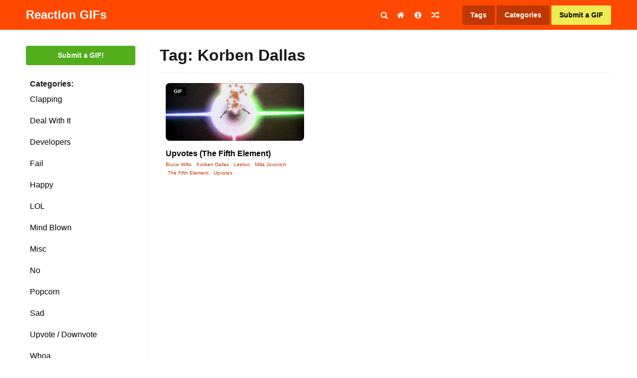

--- FILE ---
content_type: text/html; charset=UTF-8
request_url: https://staging.reactiongifs.us/tag/korben-dallas/
body_size: 11110
content:
<!DOCTYPE html>
<html lang="en-US">
<head>

<link rel="apple-touch-icon" sizes="180x180" href="https://staging.reactiongifs.us/wp-content/themes/reactiongifs/assets/images/favicon/apple-touch-icon.png">
<link rel="icon" type="image/png" sizes="32x32" href="https://staging.reactiongifs.us/wp-content/themes/reactiongifs/assets/images/favicon/favicon-32x32.png">
<link rel="icon" type="image/png" sizes="16x16" href="https://staging.reactiongifs.us/wp-content/themes/reactiongifs/assets/images/favicon/favicon-16x16.png">
<link rel="manifest" href="https://staging.reactiongifs.us/wp-content/themes/reactiongifs/assets/images/favicon/site.webmanifest">
<link rel="mask-icon" href="https://staging.reactiongifs.us/wp-content/themes/reactiongifs/assets/images/favicon/safari-pinned-tab.svg" color="#5bbad5">
<meta name="msapplication-TileColor" content="#ffffff">
<meta name="theme-color" content="#ff4902">

<meta charset="UTF-8">
<meta name="viewport" content="width=device-width, initial-scale=1">
<link rel="profile" href="https://gmpg.org/xfn/11">
<link rel="pingback" href="https://staging.reactiongifs.us/xmlrpc.php">

<!--
Previous Adsense implementation

<script src="https://apis.google.com/js/platform.js" async defer></script>
<script async src="//pagead2.googlesyndication.com/pagead/js/adsbygoogle.js"></script>
	<script>
	  (adsbygoogle = window.adsbygoogle || []).push({
	    google_ad_client: "ca-pub-1787077129051725",
	    enable_page_level_ads: true
	  });
</script>
-->
<!-- Google Analytcs -->
<script>
  (function(i,s,o,g,r,a,m){i['GoogleAnalyticsObject']=r;i[r]=i[r]||function(){
  (i[r].q=i[r].q||[]).push(arguments)},i[r].l=1*new Date();a=s.createElement(o),
  m=s.getElementsByTagName(o)[0];a.async=1;a.src=g;m.parentNode.insertBefore(a,m)
  })(window,document,'script','https://www.google-analytics.com/analytics.js','ga');

  ga('create', 'UA-6125057-9', 'auto');
  ga('send', 'pageview');

</script>

<meta property="dxcheck:online" content="true" />

<title>Korben Dallas GIFs | Reaction GIFs</title>

<!-- This site is optimized with the Yoast SEO plugin v12.5 - https://yoast.com/wordpress/plugins/seo/ -->
<meta name="robots" content="max-snippet:-1, max-image-preview:large, max-video-preview:-1"/>
<link rel="canonical" href="https://staging.reactiongifs.us/tag/korben-dallas/" />
<meta name="twitter:card" content="summary_large_image" />
<meta name="twitter:title" content="Korben Dallas GIFs | Reaction GIFs" />
<meta name="twitter:site" content="@ReactGIFs" />
<meta name="twitter:image" content="https://www.reactiongifs.us/wp-content/uploads/2013/02/rgus.png" />
<script type='application/ld+json' class='yoast-schema-graph yoast-schema-graph--main'>{"@context":"https://schema.org","@graph":[{"@type":"WebSite","@id":"https://staging.reactiongifs.us/#website","url":"https://staging.reactiongifs.us/","name":"Reaction GIFs","potentialAction":{"@type":"SearchAction","target":"https://staging.reactiongifs.us/?s={search_term_string}","query-input":"required name=search_term_string"}},{"@type":"CollectionPage","@id":"https://staging.reactiongifs.us/tag/korben-dallas/#webpage","url":"https://staging.reactiongifs.us/tag/korben-dallas/","inLanguage":"en-US","name":"Korben Dallas GIFs | Reaction GIFs","isPartOf":{"@id":"https://staging.reactiongifs.us/#website"}}]}</script>
<!-- / Yoast SEO plugin. -->

<link rel='dns-prefetch' href='//www.google.com' />
<link rel='dns-prefetch' href='//s.w.org' />
<link rel='dns-prefetch' href='//k4z6w9b5.stackpathcdn.com' />
<link rel='dns-prefetch' href='//cdn.shareaholic.net' />
<link rel='dns-prefetch' href='//www.shareaholic.net' />
<link rel='dns-prefetch' href='//analytics.shareaholic.com' />
<link rel='dns-prefetch' href='//recs.shareaholic.com' />
<link rel='dns-prefetch' href='//go.shareaholic.com' />
<link rel='dns-prefetch' href='//partner.shareaholic.com' />
<link rel="alternate" type="application/rss+xml" title="Reaction GIFs &raquo; Feed" href="https://staging.reactiongifs.us/feed/" />
<link rel="alternate" type="application/rss+xml" title="Reaction GIFs &raquo; Comments Feed" href="https://staging.reactiongifs.us/comments/feed/" />
<link rel="alternate" type="application/rss+xml" title="Reaction GIFs &raquo; Korben Dallas Tag Feed" href="https://staging.reactiongifs.us/tag/korben-dallas/feed/" />
<!-- Powered by Shareaholic; Grow your Audience faster! - https://www.shareaholic.com -->
<link rel='preload' href='//cdn.shareaholic.net/assets/pub/shareaholic.js' as='script'/>
<script data-no-minify='1' data-cfasync='false'>
  //<![CDATA[
    _SHR_SETTINGS = {"endpoints":{"local_recs_url":"https:\/\/staging.reactiongifs.us\/wp-admin\/admin-ajax.php?action=shareaholic_permalink_related","ajax_url":"https:\/\/staging.reactiongifs.us\/wp-admin\/admin-ajax.php"},"site_id":"980fa5d8c6acf2150d3ab7336ce7ea1f"};
  //]]>
</script>
<script data-no-minify='1' data-cfasync='false' src='//cdn.shareaholic.net/assets/pub/shareaholic.js' data-shr-siteid='980fa5d8c6acf2150d3ab7336ce7ea1f' async ></script>
<!-- Shareaholic Content Tags -->
<meta name='shareaholic:site_name' content='Reaction GIFs' />
<meta name='shareaholic:language' content='en-US' />
<meta name='shareaholic:article_visibility' content='private' />
<meta name='shareaholic:site_id' content='980fa5d8c6acf2150d3ab7336ce7ea1f' />
<meta name='shareaholic:wp_version' content='8.13.11' />

<!-- Shareaholic Content Tags End -->
<!-- This site uses the Google Analytics by MonsterInsights plugin v7.10.0 - Using Analytics tracking - https://www.monsterinsights.com/ -->
<script type="text/javascript" data-cfasync="false">
	var mi_version         = '7.10.0';
	var mi_track_user      = true;
	var mi_no_track_reason = '';
	
	var disableStr = 'ga-disable-UA-6125057-9';

	/* Function to detect opted out users */
	function __gaTrackerIsOptedOut() {
		return document.cookie.indexOf(disableStr + '=true') > -1;
	}

	/* Disable tracking if the opt-out cookie exists. */
	if ( __gaTrackerIsOptedOut() ) {
		window[disableStr] = true;
	}

	/* Opt-out function */
	function __gaTrackerOptout() {
	  document.cookie = disableStr + '=true; expires=Thu, 31 Dec 2099 23:59:59 UTC; path=/';
	  window[disableStr] = true;
	}
	
	if ( mi_track_user ) {
		(function(i,s,o,g,r,a,m){i['GoogleAnalyticsObject']=r;i[r]=i[r]||function(){
			(i[r].q=i[r].q||[]).push(arguments)},i[r].l=1*new Date();a=s.createElement(o),
			m=s.getElementsByTagName(o)[0];a.async=1;a.src=g;m.parentNode.insertBefore(a,m)
		})(window,document,'script','//www.google-analytics.com/analytics.js','__gaTracker');

		__gaTracker('create', 'UA-6125057-9', 'auto');
		__gaTracker('set', 'forceSSL', true);
		__gaTracker('require', 'displayfeatures');
		__gaTracker('send','pageview');
	} else {
		console.log( "" );
		(function() {
			/* https://developers.google.com/analytics/devguides/collection/analyticsjs/ */
			var noopfn = function() {
				return null;
			};
			var noopnullfn = function() {
				return null;
			};
			var Tracker = function() {
				return null;
			};
			var p = Tracker.prototype;
			p.get = noopfn;
			p.set = noopfn;
			p.send = noopfn;
			var __gaTracker = function() {
				var len = arguments.length;
				if ( len === 0 ) {
					return;
				}
				var f = arguments[len-1];
				if ( typeof f !== 'object' || f === null || typeof f.hitCallback !== 'function' ) {
					console.log( 'Not running function __gaTracker(' + arguments[0] + " ....) because you are not being tracked. " + mi_no_track_reason );
					return;
				}
				try {
					f.hitCallback();
				} catch (ex) {

				}
			};
			__gaTracker.create = function() {
				return new Tracker();
			};
			__gaTracker.getByName = noopnullfn;
			__gaTracker.getAll = function() {
				return [];
			};
			__gaTracker.remove = noopfn;
			window['__gaTracker'] = __gaTracker;
					})();
		}
</script>
<!-- / Google Analytics by MonsterInsights -->
		<script type="text/javascript">
			window._wpemojiSettings = {"baseUrl":"https:\/\/s.w.org\/images\/core\/emoji\/12.0.0-1\/72x72\/","ext":".png","svgUrl":"https:\/\/s.w.org\/images\/core\/emoji\/12.0.0-1\/svg\/","svgExt":".svg","source":{"concatemoji":"https:\/\/staging.reactiongifs.us\/wp-includes\/js\/wp-emoji-release.min.js?ver=5.3"}};
			!function(e,a,t){var r,n,o,i,p=a.createElement("canvas"),s=p.getContext&&p.getContext("2d");function c(e,t){var a=String.fromCharCode;s.clearRect(0,0,p.width,p.height),s.fillText(a.apply(this,e),0,0);var r=p.toDataURL();return s.clearRect(0,0,p.width,p.height),s.fillText(a.apply(this,t),0,0),r===p.toDataURL()}function l(e){if(!s||!s.fillText)return!1;switch(s.textBaseline="top",s.font="600 32px Arial",e){case"flag":return!c([127987,65039,8205,9895,65039],[127987,65039,8203,9895,65039])&&(!c([55356,56826,55356,56819],[55356,56826,8203,55356,56819])&&!c([55356,57332,56128,56423,56128,56418,56128,56421,56128,56430,56128,56423,56128,56447],[55356,57332,8203,56128,56423,8203,56128,56418,8203,56128,56421,8203,56128,56430,8203,56128,56423,8203,56128,56447]));case"emoji":return!c([55357,56424,55356,57342,8205,55358,56605,8205,55357,56424,55356,57340],[55357,56424,55356,57342,8203,55358,56605,8203,55357,56424,55356,57340])}return!1}function d(e){var t=a.createElement("script");t.src=e,t.defer=t.type="text/javascript",a.getElementsByTagName("head")[0].appendChild(t)}for(i=Array("flag","emoji"),t.supports={everything:!0,everythingExceptFlag:!0},o=0;o<i.length;o++)t.supports[i[o]]=l(i[o]),t.supports.everything=t.supports.everything&&t.supports[i[o]],"flag"!==i[o]&&(t.supports.everythingExceptFlag=t.supports.everythingExceptFlag&&t.supports[i[o]]);t.supports.everythingExceptFlag=t.supports.everythingExceptFlag&&!t.supports.flag,t.DOMReady=!1,t.readyCallback=function(){t.DOMReady=!0},t.supports.everything||(n=function(){t.readyCallback()},a.addEventListener?(a.addEventListener("DOMContentLoaded",n,!1),e.addEventListener("load",n,!1)):(e.attachEvent("onload",n),a.attachEvent("onreadystatechange",function(){"complete"===a.readyState&&t.readyCallback()})),(r=t.source||{}).concatemoji?d(r.concatemoji):r.wpemoji&&r.twemoji&&(d(r.twemoji),d(r.wpemoji)))}(window,document,window._wpemojiSettings);
		</script>
		<style type="text/css">
img.wp-smiley,
img.emoji {
	display: inline !important;
	border: none !important;
	box-shadow: none !important;
	height: 1em !important;
	width: 1em !important;
	margin: 0 .07em !important;
	vertical-align: -0.1em !important;
	background: none !important;
	padding: 0 !important;
}
</style>
	<link rel='stylesheet' id='wp-block-library-css'  href='https://staging.reactiongifs.us/wp-includes/css/dist/block-library/style.min.css?ver=5.3' type='text/css' media='all' />
<link rel='stylesheet' id='dx-mg-styles-css'  href='https://staging.reactiongifs.us/wp-content/plugins/dx-meme-generator/assets/styles/style.css?ver=5.3' type='text/css' media='all' />
<link rel='stylesheet' id='dx-submissions-page-style-css'  href='https://staging.reactiongifs.us/wp-content/plugins/dx-user-submissions/assets/css/preloader.css?ver=130320201932' type='text/css' media='all' />
<link rel='stylesheet' id='usp_style-css'  href='https://staging.reactiongifs.us/wp-content/plugins/user-submitted-posts/resources/usp.css?ver=20191110' type='text/css' media='all' />
<link rel='stylesheet' id='wp-postratings-css'  href='https://staging.reactiongifs.us/wp-content/plugins/wp-postratings/css/postratings-css.css?ver=1.87' type='text/css' media='all' />
<link rel='stylesheet' id='wpt-twitter-feed-css'  href='https://staging.reactiongifs.us/wp-content/plugins/wp-to-twitter/css/twitter-feed.css?ver=5.3' type='text/css' media='all' />
<link rel='stylesheet' id='reactiongifs-style-css'  href='https://staging.reactiongifs.us/wp-content/themes/reactiongifs/assets/css/master.min.css?ver=5.3' type='text/css' media='all' />
<link rel='stylesheet' id='jquery-lazyloadxt-spinner-css-css'  href='//staging.reactiongifs.us/wp-content/plugins/a3-lazy-load/assets/css/jquery.lazyloadxt.spinner.css?ver=5.3' type='text/css' media='all' />
<link rel='stylesheet' id='a3a3_lazy_load-css'  href='//staging.reactiongifs.us/wp-content/uploads/sass/a3_lazy_load.min.css?ver=1548350208' type='text/css' media='all' />
<script type='text/javascript'>
/* <![CDATA[ */
var monsterinsights_frontend = {"js_events_tracking":"true","download_extensions":"doc,pdf,ppt,zip,xls,docx,pptx,xlsx","inbound_paths":"[]","home_url":"https:\/\/staging.reactiongifs.us","hash_tracking":"false"};
/* ]]> */
</script>
<script type='text/javascript' src='https://staging.reactiongifs.us/wp-content/plugins/google-analytics-for-wordpress/assets/js/frontend.js?ver=7.10.0'></script>
<script type='text/javascript' src='https://staging.reactiongifs.us/wp-includes/js/jquery/jquery.js?ver=1.12.4-wp'></script>
<script type='text/javascript' src='https://staging.reactiongifs.us/wp-includes/js/jquery/jquery-migrate.min.js?ver=1.4.1'></script>
<script type='text/javascript' src='https://staging.reactiongifs.us/wp-content/plugins/dx-meme-generator/assets/scripts/initial.js?v=20260117043658&#038;ver=5.3'></script>
<script type='text/javascript'>
/* <![CDATA[ */
var data = {"ajaxurl":"https:\/\/staging.reactiongifs.us\/wp-admin\/admin-ajax.php"};
/* ]]> */
</script>
<script type='text/javascript' src='https://staging.reactiongifs.us/wp-content/plugins/dx-user-submissions/assets/js/dx-submissions-page-ajax.js?ver=5.3'></script>
<script type='text/javascript' src='https://www.google.com/recaptcha/api.js?ver=20191110'></script>
<script type='text/javascript' src='https://staging.reactiongifs.us/wp-content/plugins/user-submitted-posts/resources/jquery.cookie.js?ver=20191110'></script>
<script type='text/javascript' src='https://staging.reactiongifs.us/wp-content/plugins/user-submitted-posts/resources/jquery.parsley.min.js?ver=20191110'></script>
<script type='text/javascript'>
var usp_custom_field = ""; var usp_custom_checkbox = ""; var usp_case_sensitivity = "false"; var usp_challenge_response = "2"; var usp_min_images = 0; var usp_max_images = 1; var usp_parsley_error = "Incorrect response."; var usp_multiple_cats = 0; 
</script>
<script type='text/javascript' src='https://staging.reactiongifs.us/wp-content/plugins/user-submitted-posts/resources/jquery.usp.core.js?ver=20191110'></script>
<link rel='https://api.w.org/' href='https://staging.reactiongifs.us/wp-json/' />
<link rel="EditURI" type="application/rsd+xml" title="RSD" href="https://staging.reactiongifs.us/xmlrpc.php?rsd" />
<link rel="wlwmanifest" type="application/wlwmanifest+xml" href="https://staging.reactiongifs.us/wp-includes/wlwmanifest.xml" /> 
<meta name="generator" content="WordPress 5.3" />
<script type='text/javascript'>var ajax_url='https://staging.reactiongifs.us/wp-admin/admin-ajax.php'</script><script src="https://www.google.com/recaptcha/api.js"></script><script type="text/javascript">
	window._wp_rp_static_base_url = 'https://rp.zemanta.com/static/';
	window._wp_rp_wp_ajax_url = "https://staging.reactiongifs.us/wp-admin/admin-ajax.php";
	window._wp_rp_plugin_version = '3.6.1';
	window._wp_rp_post_id = '1240';
	window._wp_rp_num_rel_posts = '5';
	window._wp_rp_thumbnails = true;
	window._wp_rp_post_title = 'Upvotes+%28The+Fifth+Element%29';
	window._wp_rp_post_tags = ['upvotes', 'the+fifth+element', 'milla+jovovich', 'leeloo', 'korben+dallas', 'bruce+willis', 'downvote', 'upvote', 'element'];
</script>
<link rel="stylesheet" href="https://staging.reactiongifs.us/wp-content/plugins/related-posts/static/themes/vertical-m.css?version=3.6.1" />
<style type="text/css">
div.wp_rp_content {
  display: block !important;
}
.related_post_title {
}
ul.related_post {
  display: block !important;
  text-align: center;
}
ul.related_post li {
}
ul.related_post li a {
}
ul.related_post li img {
}</style>
</head>

<body class="archive tag tag-korben-dallas tag-823 group-blog hfeed">

<div id="fb-root"></div>
<script>(function(d, s, id) {
  var js, fjs = d.getElementsByTagName(s)[0];
  if (d.getElementById(id)) return;
  js = d.createElement(s); js.id = id;
  js.src = "//connect.facebook.net/en_US/sdk.js#xfbml=1&version=v2.6&appId=136218173128123";
  fjs.parentNode.insertBefore(js, fjs);
}(document, 'script', 'facebook-jssdk'));</script>

<div id="page" class="site">
	<a class="skip-link screen-reader-text" href="#content">Skip to content</a>

		<div class="site-header-placeholder"></div><!-- .site-header-placeholder -->
	<div class="search-backdrop"></div><!-- .search-backdrop -->
	<header id="masthead" class="site-header">
		<div class="row">
			<div class="columns small-12">
				<div class="site-header-inner">
					<div class="site-branding">
													<p class="site-title"><a href="https://staging.reactiongifs.us/" rel="home">Reaction GIFs</a></p>
													<p class="site-description">Not sure what to say? Reply with a GIF!</p>
											</div><!-- .site-branding -->

					<div class="search-toggle"><i class="fa fa-search"></i></div><!-- .search-toggle -->

					<nav id="site-navigation" class="main-navigation">
						<button class="menu-toggle" aria-controls="primary-menu" aria-expanded="false">
							<i class="fa fa-reorder"></i>
						</button>
						<div class="menu-primary-container">
							<div class="menu-primary-menu-container"><ul id="primary-menu" class="menu"><li id="menu-item-4065" class="menu-item menu-item-type-custom menu-item-object-custom menu-item-4065"><a href="http://www.reactiongifs.us/"><i class="fa fa-home"></i></a></li>
<li id="menu-item-10" class="menu-item menu-item-type-post_type menu-item-object-page menu-item-10"><a title="About ReactionGIFs.us" href="https://staging.reactiongifs.us/about/"><i class="fa fa-info-circle"></i></a></li>
<li id="menu-item-1423" class="menu-item menu-item-type-custom menu-item-object-custom menu-item-1423"><a title="Random GIF" href="http://www.reactiongifs.us/random/"><i class="fa fa-random"></i></a></li>
</ul></div>						</div><!-- .menu-primary-container -->
					</nav><!-- #site-navigation -->

					<nav class="site-search">
						<form role="search" method="get" class="search-form" action="https://staging.reactiongifs.us/">
				<label>
					<span class="screen-reader-text">Search for:</span>
					<input type="search" class="search-field" placeholder="Search &hellip;" value="" name="s" />
				</label>
				<input type="submit" class="search-submit" value="Search" />
			</form>					</nav><!-- .site-search -->

					<nav class="site-tags">
						<a class="tags" href="https://staging.reactiongifs.us/tags">Tags</a>
						<span class="categories">Categories</span>
						<a class="submit primary" href="https://staging.reactiongifs.us/submit">Submit a GIF</a>
						<span class="mobile mobile-menu-button"><i class="fa fa-bars"></i></span>
					</nav><!-- .actions -->
				</div><!-- .site-header-inner -->
			</div><!-- /columns -->
		</div><!-- /row -->
	</header><!-- #site-header -->

		<div class="dropdown-categories">
			<li class="cat-item cat-item-209"><a href="https://staging.reactiongifs.us/category/clapping/">Clapping</a>
</li>
	<li class="cat-item cat-item-17"><a href="https://staging.reactiongifs.us/category/deal-with-it/">Deal With It</a>
</li>
	<li class="cat-item cat-item-2613"><a href="https://staging.reactiongifs.us/category/developers/">Developers</a>
</li>
	<li class="cat-item cat-item-438"><a href="https://staging.reactiongifs.us/category/fail/">Fail</a>
</li>
	<li class="cat-item cat-item-2542"><a href="https://staging.reactiongifs.us/category/happy/">Happy</a>
</li>
	<li class="cat-item cat-item-19"><a href="https://staging.reactiongifs.us/category/lol/">LOL</a>
</li>
	<li class="cat-item cat-item-134"><a href="https://staging.reactiongifs.us/category/mind-blown/">Mind Blown</a>
</li>
	<li class="cat-item cat-item-1"><a href="https://staging.reactiongifs.us/category/misc/">Misc</a>
</li>
	<li class="cat-item cat-item-13"><a href="https://staging.reactiongifs.us/category/no/">No</a>
</li>
	<li class="cat-item cat-item-14"><a href="https://staging.reactiongifs.us/category/popcorn/">Popcorn</a>
</li>
	<li class="cat-item cat-item-217"><a href="https://staging.reactiongifs.us/category/sad/">Sad</a>
</li>
	<li class="cat-item cat-item-16"><a href="https://staging.reactiongifs.us/category/upvote-downvote/">Upvote / Downvote</a>
</li>
	<li class="cat-item cat-item-49"><a href="https://staging.reactiongifs.us/category/whoa/">Whoa</a>
</li>
	<li class="cat-item cat-item-81"><a href="https://staging.reactiongifs.us/category/wtf/">WTF</a>
</li>
	<li class="cat-item cat-item-12"><a href="https://staging.reactiongifs.us/category/yes/">Yes</a>
</li>
	<li class="cat-item cat-item-18"><a href="https://staging.reactiongifs.us/category/youre-awesome/">You&#039;re Awesome</a>
</li>
	</div><!-- .dropdown-categorie -->

		<nav class="mobile-menu">

		<div class="mobile-menu-top-nav">
			<div class="menu-mobile-menu-container"><ul id="mobile-top-nav" class="menu"><li id="menu-item-4438" class="menu-item menu-item-type-custom menu-item-object-custom menu-item-4438"><a href="http://www.reactiongifs.us/">Home</a></li>
<li id="menu-item-4439" class="menu-item menu-item-type-post_type menu-item-object-page menu-item-4439"><a href="https://staging.reactiongifs.us/about/">About</a></li>
<li id="menu-item-4440" class="menu-item menu-item-type-post_type menu-item-object-page menu-item-4440"><a href="https://staging.reactiongifs.us/privacy-policy/">Privacy Policy</a></li>
<li id="menu-item-4441" class="menu-item menu-item-type-post_type menu-item-object-page menu-item-4441"><a href="https://staging.reactiongifs.us/submit-old/">Submit a GIF</a></li>
<li id="menu-item-4442" class="menu-item menu-item-type-post_type menu-item-object-page menu-item-4442"><a href="https://staging.reactiongifs.us/tags/">Tags</a></li>
</ul></div>		</div><!-- .mobile-menu-top-nav -->

		<div class="mobile-menu-search">
			<form role="search" method="get" class="search-form" action="https://staging.reactiongifs.us/">
				<label>
					<span class="screen-reader-text">Search for:</span>
					<input type="search" class="search-field" placeholder="Search &hellip;" value="" name="s" />
				</label>
				<input type="submit" class="search-submit" value="Search" />
			</form>		</div><!-- .mobile-menu-top-nav -->

		<div class="mobile-menu-categories">
				<li class="cat-item cat-item-209"><a href="https://staging.reactiongifs.us/category/clapping/">Clapping</a>
</li>
	<li class="cat-item cat-item-17"><a href="https://staging.reactiongifs.us/category/deal-with-it/">Deal With It</a>
</li>
	<li class="cat-item cat-item-2613"><a href="https://staging.reactiongifs.us/category/developers/">Developers</a>
</li>
	<li class="cat-item cat-item-438"><a href="https://staging.reactiongifs.us/category/fail/">Fail</a>
</li>
	<li class="cat-item cat-item-2542"><a href="https://staging.reactiongifs.us/category/happy/">Happy</a>
</li>
	<li class="cat-item cat-item-19"><a href="https://staging.reactiongifs.us/category/lol/">LOL</a>
</li>
	<li class="cat-item cat-item-134"><a href="https://staging.reactiongifs.us/category/mind-blown/">Mind Blown</a>
</li>
	<li class="cat-item cat-item-1"><a href="https://staging.reactiongifs.us/category/misc/">Misc</a>
</li>
	<li class="cat-item cat-item-13"><a href="https://staging.reactiongifs.us/category/no/">No</a>
</li>
	<li class="cat-item cat-item-14"><a href="https://staging.reactiongifs.us/category/popcorn/">Popcorn</a>
</li>
	<li class="cat-item cat-item-217"><a href="https://staging.reactiongifs.us/category/sad/">Sad</a>
</li>
	<li class="cat-item cat-item-16"><a href="https://staging.reactiongifs.us/category/upvote-downvote/">Upvote / Downvote</a>
</li>
	<li class="cat-item cat-item-49"><a href="https://staging.reactiongifs.us/category/whoa/">Whoa</a>
</li>
	<li class="cat-item cat-item-81"><a href="https://staging.reactiongifs.us/category/wtf/">WTF</a>
</li>
	<li class="cat-item cat-item-12"><a href="https://staging.reactiongifs.us/category/yes/">Yes</a>
</li>
	<li class="cat-item cat-item-18"><a href="https://staging.reactiongifs.us/category/youre-awesome/">You&#039;re Awesome</a>
</li>
		</div><!-- .mobile-menu-categories -->

		<div class="mobile-menu-social">
			<a href="#facebook" class="button facebook"><i class="fa fa-facebook"></i>Facebook</a>
			<a href="#twitter" class="button twitter"><i class="fa fa-twitter"></i>Twitter</a>
			<a href="#googleplus" class="button google-plus"><i class="fa fa-google-plus"></i>Google Plus</a>
			<a href="#rss" class="button rss"><i class="fa fa-rss"></i>RSS feed</a>
		</div><!-- .mobile-menu-social -->
	</nav><!-- .mobile-menu -->

	<div id="content" class="site-content">

<section class="section-fullwidth section-primary">
	<div class="row">
		<div class="columns">

			<div class="gifs-primary">
				<div class="gifs-tags">
					<a href="https://staging.reactiongifs.us/submit" class="button submit-gif">Submit a GIF!</a><!-- .button submit-gif -->

<strong class="gifs-tags-label">Categories:</strong>

<div class="gifs-tags-list">
   	<li class="cat-item cat-item-209"><a href="https://staging.reactiongifs.us/category/clapping/">Clapping</a>
</li>
	<li class="cat-item cat-item-17"><a href="https://staging.reactiongifs.us/category/deal-with-it/">Deal With It</a>
</li>
	<li class="cat-item cat-item-2613"><a href="https://staging.reactiongifs.us/category/developers/">Developers</a>
</li>
	<li class="cat-item cat-item-438"><a href="https://staging.reactiongifs.us/category/fail/">Fail</a>
</li>
	<li class="cat-item cat-item-2542"><a href="https://staging.reactiongifs.us/category/happy/">Happy</a>
</li>
	<li class="cat-item cat-item-19"><a href="https://staging.reactiongifs.us/category/lol/">LOL</a>
</li>
	<li class="cat-item cat-item-134"><a href="https://staging.reactiongifs.us/category/mind-blown/">Mind Blown</a>
</li>
	<li class="cat-item cat-item-1"><a href="https://staging.reactiongifs.us/category/misc/">Misc</a>
</li>
	<li class="cat-item cat-item-13"><a href="https://staging.reactiongifs.us/category/no/">No</a>
</li>
	<li class="cat-item cat-item-14"><a href="https://staging.reactiongifs.us/category/popcorn/">Popcorn</a>
</li>
	<li class="cat-item cat-item-217"><a href="https://staging.reactiongifs.us/category/sad/">Sad</a>
</li>
	<li class="cat-item cat-item-16"><a href="https://staging.reactiongifs.us/category/upvote-downvote/">Upvote / Downvote</a>
</li>
	<li class="cat-item cat-item-49"><a href="https://staging.reactiongifs.us/category/whoa/">Whoa</a>
</li>
	<li class="cat-item cat-item-81"><a href="https://staging.reactiongifs.us/category/wtf/">WTF</a>
</li>
	<li class="cat-item cat-item-12"><a href="https://staging.reactiongifs.us/category/yes/">Yes</a>
</li>
	<li class="cat-item cat-item-18"><a href="https://staging.reactiongifs.us/category/youre-awesome/">You&#039;re Awesome</a>
</li>
</div><!-- .gifs-tags-list -->

			<div id="after-categories-sidebar" class="ads-box ads-after-categories-sidebar desktop" >
				<section id="mc4wp_form_widget-3" class="widget widget_mc4wp_form_widget"><h2 class="widget-title">Newsletter</h2><script>(function() {
	if (!window.mc4wp) {
		window.mc4wp = {
			listeners: [],
			forms    : {
				on: function (event, callback) {
					window.mc4wp.listeners.push({
						event   : event,
						callback: callback
					});
				}
			}
		}
	}
})();
</script><!-- Mailchimp for WordPress v4.7 - https://wordpress.org/plugins/mailchimp-for-wp/ --><form id="mc4wp-form-1" class="mc4wp-form mc4wp-form-4317" method="post" data-id="4317" data-name="GIFs in your email!" ><div class="mc4wp-form-fields"><div id="mc_embed_signup">
    <div id="mc_embed_signup_scroll">
    	<label for="mce-EMAIL">Gifs in your inbox</label>
    	<input type="email" value="" name="EMAIL" class="email" id="mce-EMAIL" placeholder="email address" required>
    	<!-- real people should not fill this in and expect good things - do not remove this or risk form bot signups-->
    	<div style="position: absolute; left: -5000px;" aria-hidden="true"><input type="text" name="b_608d96aff550bdc64cf0c5c55_3a854c1f7b" tabindex="-1" value=""></div>
    	<div class="clear"><input type="submit" value="Subscribe" name="subscribe" id="mc-embedded-subscribe" class="button"></div>
    </div>
</div>
</div><label style="display: none !important;">Leave this field empty if you're human: <input type="text" name="_mc4wp_honeypot" value="" tabindex="-1" autocomplete="off" /></label><input type="hidden" name="_mc4wp_timestamp" value="1768624618" /><input type="hidden" name="_mc4wp_form_id" value="4317" /><input type="hidden" name="_mc4wp_form_element_id" value="mc4wp-form-1" /><div class="mc4wp-response"></div></form><!-- / Mailchimp for WordPress Plugin --></section><section id="text-30" class="widget widget_text">			<div class="textwidget"><a href="http://premiumwpsupport.com/hosted-business-website/?utm_source=reaction-gifs&?utm_medium=left-sidebar-banner" target="_blank" rel="noopener noreferrer"><img class="lazy lazy-hidden" src="//staging.reactiongifs.us/wp-content/plugins/a3-lazy-load/assets/images/lazy_placeholder.gif" data-lazy-type="image" data-src="https://www.reactiongifs.us/wp-content/uploads/2017/02/220x600-PWPS.png" /><noscript><img src="https://www.reactiongifs.us/wp-content/uploads/2017/02/220x600-PWPS.png" /></noscript></a></div>
		</section><section id="text-27" class="widget widget_text">			<div class="textwidget"><div style="margin-bottom: 10px;" class="fb-page" data-href="https://www.facebook.com/ReactionGifs/" data-small-header="false" data-adapt-container-width="true" data-hide-cover="false" data-show-facepile="false"><div class="fb-xfbml-parse-ignore"><blockquote cite="https://www.facebook.com/ReactionGifs/"><a href="https://www.facebook.com/ReactionGifs/">Reaction Gifs</a></blockquote></div></div>
</div>

<div class="follow-widget">
<a href="https://twitter.com/ReactGIFs" class="twitter-follow-button" data-show-count="true" data-size="large">Follow @ReactGIFs</a>
<script>!function(d,s,id){var js,fjs=d.getElementsByTagName(s)[0],p=/^http:/.test(d.location)?'http':'https';if(!d.getElementById(id)){js=d.createElement(s);js.id=id;js.src=p+'://platform.twitter.com/widgets.js';fjs.parentNode.insertBefore(js,fjs);}}(document, 'script', 'twitter-wjs');</script>
</div>

<div class="follow-widget">
<div class="g-follow" data-annotation="bubble" data-height="24" data-href="https://plus.google.com/104126129405331011414" data-rel="publisher"></div></div>
		</section>			</div><!-- #primary-sidebar -->
						</div><!-- .gifs-tags -->
				<div class="gifs-content-wrapper section-main">
					<div class="gifs-grid-wrapper">
					
							<header class="page-header">
								<h1 class="page-title">Tag: Korben Dallas</h1>							</header><!-- .page-header -->

										<div id="after-categories-sidebar" class="ads-box ads-before-gifs-grid" >
				<section id="text-31" class="widget widget_text">			<div class="textwidget"></div>
		</section>			</div><!-- #primary-sidebar -->
									<div class="gifs-grid">

							

    
    
        <div class="gif-box fit-column">
            <!-- There is also label-featured -->
            <span class="label label-gif">GIF</span>

            <a href="https://staging.reactiongifs.us/upvotes-the-fifth-element/" class="fit-column-image gif">
                <img width="400" height="166" src="//staging.reactiongifs.us/wp-content/plugins/a3-lazy-load/assets/images/lazy_placeholder.gif" data-lazy-type="image" data-src="https://staging.reactiongifs.us/wp-content/uploads/2013/08/upvotes_fifth_element.gif" class="lazy lazy-hidden attachment-post-thumbnail size-post-thumbnail wp-post-image" alt="Upvotes (The Fifth Element)" sizes="(max-width: 709px) 85vw, (max-width: 909px) 67vw, (max-width: 1362px) 88vw, 1200px" /><noscript><img width="400" height="166" src="https://staging.reactiongifs.us/wp-content/uploads/2013/08/upvotes_fifth_element.gif" class="attachment-post-thumbnail size-post-thumbnail wp-post-image" alt="Upvotes (The Fifth Element)" sizes="(max-width: 709px) 85vw, (max-width: 909px) 67vw, (max-width: 1362px) 88vw, 1200px" /></noscript>            </a><!-- .responsive-image gif -->
            <h3 class="gif-title"><a href="https://staging.reactiongifs.us/upvotes-the-fifth-element/">Upvotes (The Fifth Element)</a></h3><!-- .gif-title -->

            <div class="gif-tags">
                <a href="https://staging.reactiongifs.us/tag/bruce-willis/" rel="tag">Bruce Willis</a>, <a href="https://staging.reactiongifs.us/tag/korben-dallas/" rel="tag">Korben Dallas</a>, <a href="https://staging.reactiongifs.us/tag/leeloo/" rel="tag">Leeloo</a>, <a href="https://staging.reactiongifs.us/tag/milla-jovovich/" rel="tag">Milla Jovovich</a>, <a href="https://staging.reactiongifs.us/tag/the-fifth-element/" rel="tag">The Fifth Element</a>, <a href="https://staging.reactiongifs.us/tag/upvotes/" rel="tag">Upvotes</a>            </div><!-- .gif-tags -->
        </div><!-- .gif-box -->

    
 </div> 				</div><!-- .gifs-grid-wrapper -->

								<div class="pagination"></div><!-- .pagination -->
							<div id="after-categories-sidebar" class="ads-box ads-after-pagination" >
				<section id="text-24" class="widget widget_text">			<div class="textwidget"><div id="696b11eae88ba"></div><div id="RTK_kuOX"></div></div>
		</section>			</div><!-- #primary-sidebar -->
		
			</div><!-- .gifs-primary -->
		</div><!-- .columns -->
	</div><!-- .row -->
</section><!-- .section-fullwidth section-primary -->


	</div><!-- #content -->

			<div class="section-login section-fullwidth">
			<div class="row">
				<div class="columns small-12">
					<h2>Sign in to ReactionGifs</h2>
					<p>With your own account you will be able to gain points, see how many times your posts are seen and comment under all gifs</p>
					<div class="footer-login">
						<p><a href="https://staging.reactiongifs.us/wp-login.php" class="button login">Sign in</a>No Account?<a href="https://staging.reactiongifs.us/wp-login.php?action=register" class="register">Create new one!</a></p>
					</div><!-- .footer-userarea -->
				</div>
			</div>
		</div><!-- .footer-login -->
	
	<footer id="colophon" class="site-footer section-fullwidth">
		<div class="row">
			<div class="columns small-12">
				<div class="footer-social-share">
					<ul>
						<li class="facebook"><a href="https://www.facebook.com/ReactionGifs/" target="_blank"><i class="fa fa-facebook"></i></a></li>
						<li class="twitter"><a href="https://twitter.com/ReactGIFs" target="_blank"><i class="fa fa-twitter"></i></a></li>
						<li class="googleplus"><a href="https://plus.google.com/+ReactiongifsUs" target="_blank"><i class="fa fa-google-plus"></i></a></li>
					</ul>
				</div><!-- .footer-social-share -->
			</div>
		</div>

		<div class="row">
			<div class="columns small-12">
				<div class="site-info">
					Copyright © 2026 ReactionGIFs.us					<br />
					Developed by: <a href="http://devrix.com" target="_blank">DevriX</a>				</div><!-- .site-info -->
			</div><!-- .small-12 -->
		</div><!-- .row -->
	</footer><!-- #colophon -->
</div><!-- #page -->

<div class="copy-successful">Copied successfully</div><!-- .copy-successful -->
<div class="site-overlay-global"></div><!-- .site-overlay-global -->
<div class="site-overlay"></div><!-- .site-overlay -->

<script>(function() {function addEventListener(element,event,handler) {
	if(element.addEventListener) {
		element.addEventListener(event,handler, false);
	} else if(element.attachEvent){
		element.attachEvent('on'+event,handler);
	}
}function maybePrefixUrlField() {
	if(this.value.trim() !== '' && this.value.indexOf('http') !== 0) {
		this.value = "http://" + this.value;
	}
}

var urlFields = document.querySelectorAll('.mc4wp-form input[type="url"]');
if( urlFields && urlFields.length > 0 ) {
	for( var j=0; j < urlFields.length; j++ ) {
		addEventListener(urlFields[j],'blur',maybePrefixUrlField);
	}
}/* test if browser supports date fields */
var testInput = document.createElement('input');
testInput.setAttribute('type', 'date');
if( testInput.type !== 'date') {

	/* add placeholder & pattern to all date fields */
	var dateFields = document.querySelectorAll('.mc4wp-form input[type="date"]');
	for(var i=0; i<dateFields.length; i++) {
		if(!dateFields[i].placeholder) {
			dateFields[i].placeholder = 'YYYY-MM-DD';
		}
		if(!dateFields[i].pattern) {
			dateFields[i].pattern = '[0-9]{4}-(0[1-9]|1[012])-(0[1-9]|1[0-9]|2[0-9]|3[01])';
		}
	}
}

})();</script><script type='text/javascript'>
/* <![CDATA[ */
var ratingsL10n = {"plugin_url":"https:\/\/staging.reactiongifs.us\/wp-content\/plugins\/wp-postratings","ajax_url":"https:\/\/staging.reactiongifs.us\/wp-admin\/admin-ajax.php","text_wait":"Please rate only 1 item at a time.","image":"stars_crystal","image_ext":"gif","max":"5","show_loading":"1","show_fading":"1","custom":"0"};
var ratings_mouseover_image=new Image();ratings_mouseover_image.src="https://staging.reactiongifs.us/wp-content/plugins/wp-postratings/images/stars_crystal/rating_over.gif";;
/* ]]> */
</script>
<script type='text/javascript' src='https://staging.reactiongifs.us/wp-content/plugins/wp-postratings/js/postratings-js.js?ver=1.87'></script>
<script type='text/javascript' src='https://staging.reactiongifs.us/wp-content/themes/reactiongifs/assets/scripts/bundle.min.js?ver=20200126'></script>
<script type='text/javascript'>
/* <![CDATA[ */
var a3_lazyload_params = {"apply_images":"1","apply_videos":""};
/* ]]> */
</script>
<script type='text/javascript' src='//staging.reactiongifs.us/wp-content/plugins/a3-lazy-load/assets/js/jquery.lazyloadxt.extra.min.js?ver=1.9.3'></script>
<script type='text/javascript' src='//staging.reactiongifs.us/wp-content/plugins/a3-lazy-load/assets/js/jquery.lazyloadxt.srcset.min.js?ver=1.9.3'></script>
<script type='text/javascript'>
/* <![CDATA[ */
var a3_lazyload_extend_params = {"edgeY":"0"};
/* ]]> */
</script>
<script type='text/javascript' src='//staging.reactiongifs.us/wp-content/plugins/a3-lazy-load/assets/js/jquery.lazyloadxt.extend.js?ver=1.9.3'></script>
<script type='text/javascript' src='https://staging.reactiongifs.us/wp-includes/js/wp-embed.min.js?ver=5.3'></script>
<script type='text/javascript'>
/* <![CDATA[ */
var mc4wp_forms_config = [];
/* ]]> */
</script>
<script type='text/javascript' src='https://staging.reactiongifs.us/wp-content/plugins/mailchimp-for-wp/assets/js/forms-api.min.js?ver=4.7'></script>
<!--[if lte IE 9]>
<script type='text/javascript' src='https://staging.reactiongifs.us/wp-content/plugins/mailchimp-for-wp/assets/js/third-party/placeholders.min.js?ver=4.7'></script>
<![endif]-->

</body>
</html>
